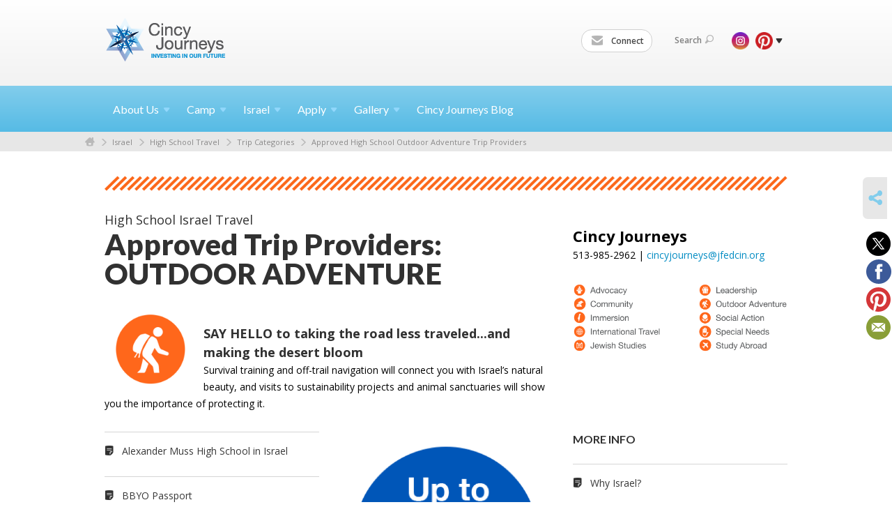

--- FILE ---
content_type: text/html; charset=UTF-8
request_url: https://www.cincyjourneys.org/israel/high-school/categories/outdoor-adventure
body_size: 6430
content:
<!DOCTYPE html>
<html lang="en-US" dir="ltr">
<head>
    <!-- Google Tag Manager -->
	<script>(function(w,d,s,l,i){w[l]=w[l]||[];w[l].push({'gtm.start':
	new Date().getTime(),event:'gtm.js'});var f=d.getElementsByTagName(s)[0],
	j=d.createElement(s),dl=l!='dataLayer'?'&l='+l:'';j.async=true;j.src=
	'https://www.googletagmanager.com/gtm.js?id='+i+dl;f.parentNode.insertBefore(j,f);
	})(window,document,'script','dataLayer','GTM-NW6VVSP');</script>
	<!-- End Google Tag Manager -->

    <title>Approved Outdoor Adventure Trips to Israel for Teens
 | Cincy Journeys</title>

    <meta name="description" content="Survival training and off-trail navigation will connect you with Israel’s natural beauty and show you the importance of protecting it.
">
    <meta http-equiv="Content-type" content="text/html; charset=utf-8" />
    <meta name="viewport" content="width=device-width">
    <meta name="format-detection" content="telephone=no">
    <meta name="fedweb-master" content="true">

    

            
    
    
            
                                    <meta name="p:domain_verify" content="5a43a14841d49676782a32dcaf324457"/>
                        
            <link rel="shortcut icon" href="https://cdn.fedweb.org/fed-31/favicon-1423620667.ico" />
    
    
    <link rel="stylesheet" href="https://cdn.fedweb.org/assets/built/theme_base.css?rel=0f33704" />
    <link rel="stylesheet" type="text/css" href="https://www.cincyjourneys.org/theme-stylesheet/site185_theme1?rel=0f33704" />

            
                            
        
                    <style media="screen" type="text/css">
                .account-item {
    display: none!important;
}

body > section > header > div.header-wrap > div > nav > ul.user-nav > li.account-item{display:none;}
            </style>
            
            <script>
            (function(i,s,o,g,r,a,m){i['GoogleAnalyticsObject']=r;i[r]=i[r]||function(){
                (i[r].q=i[r].q||[]).push(arguments)},i[r].l=1*new Date();a=s.createElement(o),
                    m=s.getElementsByTagName(o)[0];a.async=1;a.src=g;m.parentNode.insertBefore(a,m)
            })(window,document,'script','//www.google-analytics.com/analytics.js','ga');

            var ga_cookie_domain = "auto";
            ga('create', 'UA-10516746-5', ga_cookie_domain);
            ga('require', 'displayfeatures');
            
            ga('send', 'pageview');
        </script>
    
            <!-- Global site tag (gtag.js) - Google Analytics -->
        <script async src="https://www.googletagmanager.com/gtag/js?id=G-6EYMKRFMSB"></script>
        <script>
            window.dataLayer = window.dataLayer || [];
            function gtag(){window.dataLayer.push(arguments);}
            gtag('js', new Date());
            gtag('config', 'G-6EYMKRFMSB');
        </script>
    
    
    
    

    
    <script src="//maps.google.com/maps/api/js?key=AIzaSyAVI9EpnhUbtO45EWta7tQ235hxRxVrjN8"></script>

    <script type="text/javascript" src="https://cdn.fedweb.org/assets/built/theme_base.min.js?rel=0f33704"></script>

    <script type="text/javascript" src="https://cdn.fedweb.org/assets/built/theme1.min.js?rel=0f33704"></script>

            
                            
        
            
            
                                
    <!-- Render Embed Codes BEGIN -->
    
    <!-- Render Embed Codes END -->

    <!-- Page Custom CSS BEGIN -->
                <style type="text/css" id="pageCustomColorCss">
            
        </style>
    
            <link rel="stylesheet" href="/site-theme-css/9386/rich-text-styles.css?rel=0f33704" />
        <!-- Page Custom CSS END -->

    <!-- Code Component CSS BEGIN -->
            
        <!-- Code Component CSS BEGIN -->

    <!-- Code Component Javascript BEGIN -->
            
        <!-- Code Component Javascript END -->
</head>
<body data-site-type="federation" class=" ">

    <!-- Google Tag Manager (noscript) -->
	<noscript><iframe src="https://www.googletagmanager.com/ns.html?id=GTM-NW6VVSP"
	height="0" width="0" style="display:none;visibility:hidden"></iframe></noscript>
	<!-- End Google Tag Manager (noscript) -->

    
    
    <section class="page-wrapper ">
        <header class="
                page-header
            ">
            
                        <div class="sticky-header-container ">
                <div class="header-wrap">
                    <div class="shell">
                        <span class="mobile-top-wrapper">
                            <span class="mobile-top-wrapper-row">
                                <span class="mobile-top-wrapper-cell">
                                    <div id="logo" class=" enlarge">
                                        <a href="https://www.cincyjourneys.org">
                                                                                            <img src="https://cdn.fedweb.org/cache/fed-31/site-185-logo-1423692092.png"/>
                                                                                        
                                            <span class="notext">Cincy Journeys</span>
                                        </a>
                                    </div>
                                </span>
                                                                <span class="mobile-top-wrapper-cell">
                                    <a href="#" class="menu-btn">Menu</a>
                                </span>
                            </span>
                        </span>

                                                    <nav class="top-nav">
                                
                                <ul class="round-nav">
                                   <li class="custom-button-item">
                                    <a href="/cdn-cgi/l/email-protection#83e0eaede0fae9ecf6f1ede6faf0c3e9e5e6e7e0eaedadecf1e4" target="_blank" class="custom-button-link">
                
                                            <i class="ss-icon ss-mail"></i>
                    
                                            Connect
                    
                    
                </a>

                            </li>
                                            </ul>

                                <ul class="user-nav">
                                    <li class="account-item">
                                                                                    <a href="https://www.cincyjourneys.org/login">Log In<i class="ss-icon ico-user ss-user"></i></a>
                                                                            </li>
                                    <li>
                                        <a href="#" class="search-link">Search<i class="ss-icon ico-search ss-search"></i></a>
                                        <form action="https://www.cincyjourneys.org/search" method="get" class="top-search">
	<input type="text" class="field" name="keywords" value="" placeholder="Search"/>
	<input type="submit" value="Search" class="submit-button">
</form>                                    </li>
                                </ul>

                                <ul class="social-nav">
    <li>

                    <a href="http://instagram.com/cincyjourneys" class="ico ico-in" alt="instagram" target="_blank"></a>
                    <a href="http://www.pinterest.com/cincyjourneys/" class="ico ico-pi" alt="pinterest" target="_blank"></a>
        
                <i class="ss-icon ico-dd-arrow ss-dropdown"></i>
        <div class="dd">
            <ul>
                                    <li>
                                                    <a href="https://www.facebook.com/cincyjourneys/" class="ico ico-fb" alt="facebook" target="_blank"></a>
                                            </li>
                            </ul>
        </div>
            </li>
</ul>
                            </nav>
                                            </div>
                </div>
                <div class="navs">
                    <nav class="top-nav-mobile">
                        <div class="shell">
                            <ul class="user-nav-mobile">

                                <li class="custom-button-item">
                                    <a href="/cdn-cgi/l/email-protection#16757f78756f7c79636478736f65567c707372757f7838796471" target="_blank" class="custom-button-link">
                
                                            <i class="ss-icon ss-mail"></i>
                    
                                            Connect
                    
                    
                </a>

                            </li>
            
                                
                                                                    <li class="logout-item"><a href="https://www.cincyjourneys.org/login">Log In</a></li>
                                                            </ul>
                            
                                                        <ul class="social-nav-mobile">
                                                                <li>
                                    <a href="http://instagram.com/cincyjourneys" target="_blank">
                                        <img src="https://cdn.fedweb.org/assets/theme1/stylesheets/images/ico-header-in-tablet.png" alt="instagram" />
                                    </a>
                                </li>
                                                                <li>
                                    <a href="http://www.pinterest.com/cincyjourneys/" target="_blank">
                                        <img src="https://cdn.fedweb.org/assets/theme1/stylesheets/images/ico-header-pi-tablet.png" alt="pinterest" />
                                    </a>
                                </li>
                                                                <li>
                                    <a href="https://www.facebook.com/cincyjourneys/" target="_blank">
                                        <img src="https://cdn.fedweb.org/assets/theme1/stylesheets/images/ico-header-fb-tablet.png" alt="facebook" />
                                    </a>
                                </li>
                                                            </ul>
                        </div>
                    </nav>

                    
                    <nav class="
        main-nav
        align-left
        padding-x-default
        padding-y-default
        font-size-16
        ">
    <div class="shell">

        <ul><li class="taphover"><a href="https://cincyjourneys.org/about-us">About <span class="no-wrap">Us<i class="ico-arrow"></i></span></a><div class="dd"><ul><li><a href="https://cincyjourneys.org/about-us/history">History</a></li><li><a href="https://cincyjourneys.org/about-us/impact">Impact</a></li><li><a href="https://cincyjourneys.org/about-us/covid-19">COVID-19 Information</a></li></ul></div></li><li class="taphover"><a href="https://cincyjourneys.org/camp"> <span class="no-wrap">Camp<i class="ico-arrow"></i></span></a><div class="dd"><ul><li><a href="https://cincyjourneys.org/camp">Why Camp?</a></li><li><a href="https://cincyjourneys.org/camp/grants">Apply for Grants</a></li><li><a href="https://cincyjourneys.org/camp/types">Camp Types</a></li><li><a href="https://cincyjourneys.org/camp/approved-camps">Approved Camps</a></li><li><a href="https://cincyjourneys.org/camp/grant-faqs">Camp Grant FAQs</a></li><li><a href="https://cincyjourneys.org/camp/grant-faqs/camp-counselor-and-staff-fellowship">Camp Counselor and Staff Fellowship Grant</a></li></ul></div></li><li class="taphover"><a href="https://cincyjourneys.org/israel"> <span class="no-wrap">Israel<i class="ico-arrow"></i></span></a><div class="dd"><ul><li><a href="https://cincyjourneys.org/israel">Why Israel?</a></li><li><a href="https://cincyjourneys.org/apply">Apply for Grants</a></li><li class="taphover"><a href="https://cincyjourneys.org/israel/high-school">High School <span class="no-wrap">Travel<i class="ico-arrow"></i></span></a><div class="dd"><ul><li><a href="https://cincyjourneys.org/israel/high-school/grants">Why Israel?</a></li><li ><a href="https://cincyjourneys.org/israel/high-school/grants">Apply for Grants</a></li><li><a href="https://cincyjourneys.org/israel/high-school/categories">Trip Categories</a></li><li><a href="https://cincyjourneys.org/israel/high-school/approved-trip-providers">Approved High School Trip Providers</a></li></ul></div></li><li class="taphover"><a href="https://cincyjourneys.org/israel/post-hs">Post-High School <span class="no-wrap">Travel<i class="ico-arrow"></i></span></a><div class="dd"><ul><li><a href="https://cincyjourneys.org/israel/post-hs">Why Israel?</a></li><li ><a href="https://cincyjourneys.org/israel/post-hs/grants">Apply for Grants</a></li><li><a href="https://cincyjourneys.org/israel/post-hs/categories">Trip Categories</a></li><li><a href="https://cincyjourneys.org/israel/post-hs/approved-trip-providers">Approved Post-High School Trip Providers</a></li><li><a href="https://cincyjourneys.org/onward">Onward</a></li></ul></div></li><li><a href="https://cincyjourneys.org/israel/faqs">Grant FAQs</a></li></ul></div></li><li class="taphover"><a href="https://cincyjourneys.org/apply"> <span class="no-wrap">Apply<i class="ico-arrow"></i></span></a><div class="dd"><ul><li><a href="https://cincyjourneys.org/camp/camp-counselor-and-staff-fellowship-grants">Camp Counselor and Staff Fellowship Grants</a></li><li><a href="https://cincyjourneys.org/camp/grants">Camp Grants</a></li><li><a href="https://cincyjourneys.org/apply">Israel Travel Grants</a></li></ul></div></li><li class="taphover"><a href="https://cincyjourneys.org/gallery"> <span class="no-wrap">Gallery<i class="ico-arrow"></i></span></a><div class="dd"><ul><li><a href="https://cincyjourneys.org/gallery/camp">Camp</a></li><li><a href="https://cincyjourneys.org/gallery/high-school-israel">High School Israel</a></li><li><a href="https://cincyjourneys.org/gallery/post-high-school-israel">Post High School Israel</a></li></ul></div></li><li><a href="https://cincyjourneys.org/blog-cincy-journeys">Cincy Journeys Blog</a></li></ul>

        
    </div>
</nav>

                </div>
            </div>

                            <nav class="breadcrumbs">
                    <div class="shell">
                        <div class="row">
                            <ul>
                                <li><a href="https://www.cincyjourneys.org" class="home-link">Home</a></li>

                                                                                                            <li>
                                                                                            <a href="https://cincyjourneys.org/israel">
                                                                                            Israel
                                            </a>
                                        </li>
                                                                                                                                                <li>
                                                                                            <a href="https://cincyjourneys.org/israel/high-school">
                                                                                            High School Travel
                                            </a>
                                        </li>
                                                                                                                                                <li>
                                                                                            <a href="https://cincyjourneys.org/israel/high-school/categories">
                                                                                            Trip Categories
                                            </a>
                                        </li>
                                                                                                                                                <li>
                                                                                            <a href="https://cincyjourneys.org/israel/high-school/categories/outdoor-adventure">
                                                                                            Approved High School Outdoor Adventure Trip Providers
                                            </a>
                                        </li>
                                                                    
                            </ul>
                        </div>
                    </div>
                </nav>
            
                            
                                    </header>

                                
    <section class="page-main page  "
        data-track-page="9386"
        data-column-update-url="https://www.cincyjourneys.org/page-editor/column-order/15052/9386"
        data-column-update-token="RiyG5x2clgenxfpycDbWB1QrD9eYw2LpfLxx6x7D"
        data-render-page-url="https://www.cincyjourneys.org/page-editor/contents/15052/9386"
    >
        <div class="outer-shell
                    outer-shell-padding-top-none
                    outer-shell-padding-bottom-none
                "
                 style="
                    
                    
                 "
            >
                <div
                    class="shell
                    
                    
                    
                    "
                    id=""
                    data-id="1406284"
                >
                    <section
                        class="row row-has-image"
                        id="row-1406284"
                        data-id="1406284"
                    >

                                                    <section
                                class="col-12 page-column item-count-1"
                                id="column-2524327"
                            >
                                                                                                                                                        <div
                                                id="component-69649"
                                                class="component-container component-class-image "
                                                data-item-id="3550986"
                                                data-component-type="image"
                                            >
                                                <div class="component-image">

	
		            <div class="has-ratio-image r-original mr-original">
                <div class="aspect-ratio">
                    <picture>
                        <source media="(max-width:768px)" srcset="">
                        <source media="(max-width:1200px)" srcset="https://cdn.fedweb.org/cache/fed-31/2/hstravel-border_348199_grab_1527_35_0_0_348199_resize_1524__1_1.png?v=1748310069">
                        <source media="(min-width:1201px)" srcset="https://cdn.fedweb.org/cache/fed-31/2/hstravel-border_348199_grab_1527_35_0_0_348199_resize_3048__1_1.png?v=1748310069">
                        <img src="https://cdn.fedweb.org/cache/fed-31/2/hstravel-border_348199_grab_1527_35_0_0_348199_resize_1524__1_1.png?v=1748310069" alt="">
                    </picture>
                </div>
            </div>
		
	
	</div>

                                            </div>
                                                                                                                                        </section>
                                            </section>
                </div> <!-- /.shell -->
            </div> <!-- /.outer-shell -->
                                <div class="outer-shell
                    outer-shell-padding-top-none
                    outer-shell-padding-bottom-none
                "
                 style="
                    
                    
                 "
            >
                <div
                    class="shell
                    
                    
                    
                    "
                    id=""
                    data-id="1406285"
                >
                    <section
                        class="row row-has-wysiwyg row-has-image"
                        id="row-1406285"
                        data-id="1406285"
                    >

                                                    <section
                                class="col-8 page-column item-count-2"
                                id="column-2524328"
                            >
                                                                                                                                                        <div
                                                id="component-75771"
                                                class="component-container component-class-wysiwyg "
                                                data-item-id="3550987"
                                                data-component-type="wysiwyg"
                                            >
                                                <div class="editor-copy"><h3>High School Israel Travel</h3>

<h1>Approved Trip Providers: OUTDOOR ADVENTURE</h1>
</div>
                                            </div>
                                                                                                                                                                                                                                    <div
                                                id="component-75772"
                                                class="component-container component-class-wysiwyg "
                                                data-item-id="3550988"
                                                data-component-type="wysiwyg"
                                            >
                                                <div class="editor-copy"><p><img data-wysiwyg-asset="353016" src="https://cdn.fedweb.org/cache/fed-31/2/HSIsrael_Icons_Outdoor%2520Adv_353016_resize_1016__1_1.png?v=1748310105" style="margin-right: 10px; float: left; width: 100px; height: 100px;" /></p>

<p> </p>

<h3><strong>SAY HELLO to taking the road less traveled...and making the desert bloom</strong></h3>

<p>Survival training and off-trail navigation will connect you with Israel’s natural beauty, and visits to sustainability projects and animal sanctuaries will show you the importance of protecting it.</p>
</div>
                                            </div>
                                                                                                                                        </section>
                                                    <section
                                class="col-4 page-column item-count-2"
                                id="column-2524329"
                            >
                                                                                                                                                        <div
                                                id="component-68036"
                                                class="component-container component-class-wysiwyg "
                                                data-item-id="3550989"
                                                data-component-type="wysiwyg"
                                            >
                                                <div class="editor-copy"><p> </p>

<p><span style="font-size: 22px;"><b>Cincy Journeys</b></span></p>

<p>513-985-2962 | <a data-internal-link="yes" href="/cdn-cgi/l/email-protection#74171d1a170d1e1b01061a110d07341e121110171d1a5a1b0613" target="_blank"><span class="__cf_email__" data-cfemail="e7848e89849e8d88929589829e94a78d818283848e89c9889580">[email&#160;protected]</span></a></p>
</div>
                                            </div>
                                                                                                                                                                                                                                    <div
                                                id="component-75906"
                                                class="component-container component-class-image "
                                                data-item-id="3550990"
                                                data-component-type="image"
                                            >
                                                <div class="component-image">

			<a href="https://cincyjourneys.org/israel/high-school/categories" target="_self" class="component-image-link">
	
		            <div class="has-ratio-image r-original mr-original">
                <div class="aspect-ratio">
                    <picture>
                        <source media="(max-width:768px)" srcset="">
                        <source media="(max-width:1200px)" srcset="https://cdn.fedweb.org/cache/fed-31/2/HSIsrael_Icons%2520copy_353060_grab_1920_615_0_0_353060_resize_508__1_1.png?v=1748310069">
                        <source media="(min-width:1201px)" srcset="https://cdn.fedweb.org/cache/fed-31/2/HSIsrael_Icons%2520copy_353060_grab_1920_615_0_0_353060_resize_1016__1_1.png?v=1748310069">
                        <img src="https://cdn.fedweb.org/cache/fed-31/2/HSIsrael_Icons%2520copy_353060_grab_1920_615_0_0_353060_resize_508__1_1.png?v=1748310069" alt="">
                    </picture>
                </div>
            </div>
		
			</a>
	
	</div>

                                            </div>
                                                                                                                                        </section>
                                            </section>
                </div> <!-- /.shell -->
            </div> <!-- /.outer-shell -->
                                <div class="outer-shell
                    outer-shell-padding-top-none
                    outer-shell-padding-bottom-none
                "
                 style="
                    
                    
                 "
            >
                <div
                    class="shell
                    
                    
                    
                    "
                    id=""
                    data-id="1406286"
                >
                    <section
                        class="row row-has-simplelist row-has-image"
                        id="row-1406286"
                        data-id="1406286"
                    >

                                                    <section
                                class="col-4 page-column item-count-1"
                                id="column-2524330"
                            >
                                                                                                                                                        <div
                                                id="component-75773"
                                                class="component-container component-class-simplelist "
                                                data-item-id="3550991"
                                                data-component-type="simplelist"
                                            >
                                                <div class="component-simple-list">
	<div class="news-list">
        
                    <div class="entry simple-list ">
                <p class="title">
                    <div class="icon-cont"><i class="ss-icon ss-page"></i></div>
                    <div class="text">
                                              <a href="http://amhsi.org/" target="_blank" class="test">Alexander Muss High School in Israel</a>
                                          </div>
                    <br style="clear: both;" />
                </p>
            </div>
                    <div class="entry simple-list ">
                <p class="title">
                    <div class="icon-cont"><i class="ss-icon ss-page"></i></div>
                    <div class="text">
                                              <a href="http://passport.bbyo.org/destination/Israel/" target="_blank" class="test">BBYO Passport</a>
                                          </div>
                    <br style="clear: both;" />
                </p>
            </div>
                    <div class="entry simple-list ">
                <p class="title">
                    <div class="icon-cont"><i class="ss-icon ss-page"></i></div>
                    <div class="text">
                                              <a href="http://campsdeichemed.com/kedma/" target="_blank" class="test">Camp Kedma</a>
                                          </div>
                    <br style="clear: both;" />
                </p>
            </div>
                    <div class="entry simple-list ">
                <p class="title">
                    <div class="icon-cont"><i class="ss-icon ss-page"></i></div>
                    <div class="text">
                                              <a href="http://camplivingston.com/about/unit-description/" target="_blank" class="test">Camp Livingston (Yisrael Unit)</a>
                                          </div>
                    <br style="clear: both;" />
                </p>
            </div>
                    <div class="entry simple-list ">
                <p class="title">
                    <div class="icon-cont"><i class="ss-icon ss-page"></i></div>
                    <div class="text">
                                              <a href="http://tjja.ncsy.org" target="_blank" class="test">NCSY Summer</a>
                                          </div>
                    <br style="clear: both;" />
                </p>
            </div>
                    <div class="entry simple-list ">
                <p class="title">
                    <div class="icon-cont"><i class="ss-icon ss-page"></i></div>
                    <div class="text">
                                              <a href="http://www.nesiya.org/" target="_blank" class="test">Nesiya</a>
                                          </div>
                    <br style="clear: both;" />
                </p>
            </div>
                    <div class="entry simple-list ">
                <p class="title">
                    <div class="icon-cont"><i class="ss-icon ss-page"></i></div>
                    <div class="text">
                                              <a href="http://www.nftyisrael.org/programs/adventure/" target="_blank" class="test">NFTY Adventure</a>
                                          </div>
                    <br style="clear: both;" />
                </p>
            </div>
                    <div class="entry simple-list ">
                <p class="title">
                    <div class="icon-cont"><i class="ss-icon ss-page"></i></div>
                    <div class="text">
                                              <a href="http://www.nftyisrael.org/" target="_blank" class="test">NFTY in Israel</a>
                                          </div>
                    <br style="clear: both;" />
                </p>
            </div>
                    <div class="entry simple-list ">
                <p class="title">
                    <div class="icon-cont"><i class="ss-icon ss-page"></i></div>
                    <div class="text">
                                              <a href="http://seminar.ramah.org.il/" target="_blank" class="test">Ramah Israel Seminar</a>
                                          </div>
                    <br style="clear: both;" />
                </p>
            </div>
                    <div class="entry simple-list ">
                <p class="title">
                    <div class="icon-cont"><i class="ss-icon ss-page"></i></div>
                    <div class="text">
                                              <a href="http://www.campwise.org/" target="_blank" class="test">Camp Wise</a>
                                          </div>
                    <br style="clear: both;" />
                </p>
            </div>
                    <div class="entry simple-list ">
                <p class="title">
                    <div class="icon-cont"><i class="ss-icon ss-page"></i></div>
                    <div class="text">
                                              <a href="http://www.youngjudaea.org/home/programs-in-israel/teen-summer-programs/" target="_blank" class="test">Young Judaea</a>
                                          </div>
                    <br style="clear: both;" />
                </p>
            </div>
            </div>
</div>

                                            </div>
                                                                                                                                        </section>
                                                    <section
                                class="col-4 page-column item-count-1"
                                id="column-2524331"
                            >
                                                                                                                                                        <div
                                                id="component-69652"
                                                class="component-container component-class-image "
                                                data-item-id="3550992"
                                                data-component-type="image"
                                            >
                                                <div class="component-image">

			<a href="https://cincyjourneys.org/israel/high-school/grants" target="_self" class="component-image-link">
	
		            <div class="has-ratio-image r-original mr-original">
                <div class="aspect-ratio">
                    <picture>
                        <source media="(max-width:768px)" srcset="">
                        <source media="(max-width:1200px)" srcset="https://cdn.fedweb.org/cache/fed-31/2/CJ%2520HS%2520Grant%2520Amount%2520Blue%2520Circle%25202022_614064_grab_300_300_0_0_614064_resize_508__1_1.png?v=1748310070">
                        <source media="(min-width:1201px)" srcset="https://cdn.fedweb.org/cache/fed-31/2/CJ%2520HS%2520Grant%2520Amount%2520Blue%2520Circle%25202022_614064_grab_300_300_0_0_614064_resize_1016__1_1.png?v=1748310070">
                        <img src="https://cdn.fedweb.org/cache/fed-31/2/CJ%2520HS%2520Grant%2520Amount%2520Blue%2520Circle%25202022_614064_grab_300_300_0_0_614064_resize_508__1_1.png?v=1748310070" alt="">
                    </picture>
                </div>
            </div>
		
			</a>
	
	</div>

                                            </div>
                                                                                                                                        </section>
                                                    <section
                                class="col-4 page-column item-count-1"
                                id="column-2524332"
                            >
                                                                                                                                                        <div
                                                id="component-69654"
                                                class="component-container component-class-simplelist "
                                                data-item-id="3550993"
                                                data-component-type="simplelist"
                                            >
                                                <div class="component-simple-list">
	<div class="news-list">
                    <h4 class="hyphenate">
                MORE INFO
            </h4>
        
                    <div class="entry simple-list ">
                <p class="title">
                    <div class="icon-cont"><i class="ss-icon ss-page"></i></div>
                    <div class="text">
                                              <a href="https://cincyjourneys.org/israel/high-school" target="_self" class="test">Why Israel?</a>
                                          </div>
                    <br style="clear: both;" />
                </p>
            </div>
                    <div class="entry simple-list ">
                <p class="title">
                    <div class="icon-cont"><i class="ss-icon ss-page"></i></div>
                    <div class="text">
                                              <a href="https://cincyjourneys.org/israel/high-school/grants" target="_self" class="test">Grant Information</a>
                                          </div>
                    <br style="clear: both;" />
                </p>
            </div>
                    <div class="entry simple-list ">
                <p class="title">
                    <div class="icon-cont"><i class="ss-icon ss-page"></i></div>
                    <div class="text">
                                              <a href="https://cincyjourneys.org/israel/high-school/categories" target="_self" class="test">Trip Categories</a>
                                          </div>
                    <br style="clear: both;" />
                </p>
            </div>
                    <div class="entry simple-list ">
                <p class="title">
                    <div class="icon-cont"><i class="ss-icon ss-page"></i></div>
                    <div class="text">
                                              <a href="https://cincyjourneys.org/israel/high-school/approved-trip-providers" target="_self" class="test">Approved Trip Providers</a>
                                          </div>
                    <br style="clear: both;" />
                </p>
            </div>
                    <div class="entry simple-list ">
                <p class="title">
                    <div class="icon-cont"><i class="ss-icon ss-page"></i></div>
                    <div class="text">
                                              <a href="https://cincyjourneys.org/israel/faqs" target="_self" class="test">Israel Travel Grant FAQs</a>
                                          </div>
                    <br style="clear: both;" />
                </p>
            </div>
                    <div class="entry simple-list ">
                <p class="title">
                    <div class="icon-cont"><i class="ss-icon ss-page"></i></div>
                    <div class="text">
                                              <a href="https://cincyjourneys.org/apply" target="_self" class="test">Apply Now</a>
                                          </div>
                    <br style="clear: both;" />
                </p>
            </div>
            </div>
</div>

                                            </div>
                                                                                                                                        </section>
                                            </section>
                </div> <!-- /.shell -->
            </div> <!-- /.outer-shell -->
                                <div class="outer-shell
                    outer-shell-padding-top-none
                    outer-shell-padding-bottom-none
                "
                 style="
                    
                    
                 "
            >
                <div
                    class="shell
                    
                    
                    
                    "
                    id=""
                    data-id="1406287"
                >
                    <section
                        class="row row-has-image"
                        id="row-1406287"
                        data-id="1406287"
                    >

                                                    <section
                                class="col-12 page-column item-count-1"
                                id="column-2524333"
                            >
                                                                                                                                                        <div
                                                id="component-61959"
                                                class="component-container component-class-image "
                                                data-item-id="3550994"
                                                data-component-type="image"
                                            >
                                                <div class="component-image">

	
		            <div class="has-ratio-image r-original mr-original">
                <div class="aspect-ratio">
                    <picture>
                        <source media="(max-width:768px)" srcset="">
                        <source media="(max-width:1200px)" srcset="https://cdn.fedweb.org/cache/fed-31/2/StrengtheningBar_WeaveHR_342419_grab_1855_269_0_0_342419_resize_1524__1_1.jpg?v=1758548129">
                        <source media="(min-width:1201px)" srcset="https://cdn.fedweb.org/cache/fed-31/2/StrengtheningBar_WeaveHR_342419_grab_1855_269_0_0_342419_resize_3048__1_1.jpg?v=1758548129">
                        <img src="https://cdn.fedweb.org/cache/fed-31/2/StrengtheningBar_WeaveHR_342419_grab_1855_269_0_0_342419_resize_1524__1_1.jpg?v=1758548129" alt="StrengtheningBar WeaveHR">
                    </picture>
                </div>
            </div>
		
	
	</div>

                                            </div>
                                                                                                                                        </section>
                                            </section>
                </div> <!-- /.shell -->
            </div> <!-- /.outer-shell -->
            
</div>
    </section>

        
        <section class="hovering-side-bar unpositioned">
            <div class="items">
                                    <div class="item social_share-hover social_share">
        <a href="" class="btn">
            <i class="ss-icon ss-share"></i>
        </a>
        <span class="hovering-link-text sr-only">Share</span>
            <div class="share_box" style="height: auto;">
                <ul class="sharing share">
                                            <li>
                            <a class="icon twitter" data-sharer="twitter" data-url="https://www.cincyjourneys.org/israel/high-school/categories/outdoor-adventure"><i class="twitter"></i></a>
                        </li>
                                                                <li>
                            <a class="icon facebook" data-sharer="facebook" data-url="https://www.cincyjourneys.org/israel/high-school/categories/outdoor-adventure"><i class="facebook"></i></a>
                        </li>
                                                                                    <li>
                            <a class="icon pinterest" data-sharer="pinterest" data-url="https://www.cincyjourneys.org/israel/high-school/categories/outdoor-adventure"><i class="pinterest"></i></a>
                        </li>
                                                                <li>
                            <a class="icon email" data-sharer="email" data-url="https://www.cincyjourneys.org/israel/high-school/categories/outdoor-adventure"><i class="email"></i></a>
                        </li>
                                    </ul>
            </div>
    </div>
            </div>
        </section>

        <div class="footer-push"></div>
    </section>

    <footer class="page-footer">
        <div class="footer-wrapper">
            <div class="footer-row row-has-footernavigation row-has-contactus">
                <div class="shell">
                    <section class="footer-section flex-container justify-space-between nowrap">
                                                            <section class="flex-item col-8 footer-column item-count-1">
                                    <div class="footer-column-wrapper">
                                                                                                                                                                                        <div id="component-518613" class="component-container component-class-footernavigation ">
                                                        <div class="footer-navigation">
    <div class="flex-container justify-space-between" data-cols="4">
        <div class="flex-item">
                                     <h4>                 <a href="https://cincyjourneys.org/camp">OVERNIGHT CAMP</a>
                 </h4>             
            <div class="flex-item">
                                                        <a href="https://cincyjourneys.org/camp">Why Camp?</a>
                                        </div>
    
        <div class="flex-item">
                                                        <a href="https://cincyjourneys.org/camp/grants">Apply for Grants</a>
                                        </div>
    
        <div class="flex-item">
                                                        <a href="https://cincyjourneys.org/camp/types">Camp Types</a>
                                        </div>
    
                </div>
    
        <div class="flex-item">
                                     <h4>                 <a href="https://cincyjourneys.org/israel/high-school">HIGH SCHOOL TRAVEL</a>
                 </h4>             
            <div class="flex-item">
                                                        <a href="https://cincyjourneys.org/israel/high-school">Why Israel?</a>
                                        </div>
    
        <div class="flex-item">
                                                        <a href="https://cincyjourneys.org/israel/high-school/grants">Grant Information</a>
                                        </div>
    
        <div class="flex-item">
                                                        <a href="https://cincyjourneys.org/israel/high-school/categories">Trip Categories</a>
                                        </div>
    
    
                </div>
    
        <div class="flex-item">
                                     <h4>                 <a href="https://cincyjourneys.org/israel/post-hs">POST-HIGH SCHOOL TRAVEL</a>
                 </h4>             
            <div class="flex-item">
                                                        <a href="https://cincyjourneys.org/israel/post-hs">Why Israel?</a>
                                        </div>
    
        <div class="flex-item">
                                                        <a href="https://cincyjourneys.org/israel/post-hs/grants">Grant Information</a>
                                        </div>
    
        <div class="flex-item">
                                                        <a href="https://cincyjourneys.org/israel/post-hs/categories">Trip Categories</a>
                                        </div>
    
    
                </div>
    
        <div class="flex-item">
                                     <h4>                 <a href="https://cincyjourneys.org/gallery"> PHOTOS</a>
                 </h4>             
            <div class="flex-item">
                                                        <a href="https://cincyjourneys.org/gallery/camp">Overnight Jewish Camp</a>
                                        </div>
    
        <div class="flex-item">
                                                        <a href="https://cincyjourneys.org/gallery/high-school-israel">High School Israel Travel</a>
                                        </div>
    
        <div class="flex-item">
                                                        <a href="https://cincyjourneys.org/gallery/post-high-school-israel">Post High School Israel Travel</a>
                                        </div>
                </div>
        </div>
</div>
                                                    </div>
                                                                                                                                                                        </div>
                                </section>
                                                            <section class="flex-item col-4 footer-column item-count-1">
                                    <div class="footer-column-wrapper">
                                                                                                                                                                                        <div id="component-518614" class="component-container component-class-contactus ">
                                                        <div class="contact-us">
    <h4>CONTACT US</h4>
    <address>
        <p class="location">
            <i class="ss-icon ss-location"></i><br>
            
                            Cincy Journeys<br />
            
                            8499 Ridge Road <br />
            
            
            Cincinnati, OH 45236
        </p>
        <p class="contact" style="margin-top: 12px;">
            <i class="ss-icon ss-phone"></i><br>

                            513-985-1500 <br />
            
            <a class="contact-email" href="/cdn-cgi/l/email-protection#b4d7dddad7cddedbc1c6dad1cdc7f4ded2d1d0d7ddda9adbc6d3"><span class="__cf_email__" data-cfemail="c5a6acaba6bcafaab0b7aba0bcb685afa3a0a1a6acabebaab7a2">[email&#160;protected]</span></a>
        </p>
    </address>
</div>

                                                    </div>
                                                                                                                                                                        </div>
                                </section>
                                                </section> <!-- /.footer-section -->
                </div> <!-- /.shell -->
            </div> <!-- /.footer-row -->
            

        </div> <!-- /.footer-wrapper -->
        <section class="copy">
            <div class="shell">
                <p class="left"><a href="#" class="logo">
                                            <img src="https://cdn.fedweb.org/assets/theme1/stylesheets/images/logo-footer.png" alt="" />
                                    </a> Copyright &copy; 2025 Cincy Journeys. All Rights Reserved.</p>
                                    <p class="right">Powered by FEDWEB &reg; Central     <a href="https://www.cincyjourneys.org/privacy-policy" class="privacy-policy">Privacy Policy</a>     <a href="https://www.cincyjourneys.org/terms-of-use">Terms of Use</a></p>
                            </div>
        </section> <!-- /.copy -->
    </footer>

    
    
    
    
    
    
    
    
    <script data-cfasync="false" src="/cdn-cgi/scripts/5c5dd728/cloudflare-static/email-decode.min.js"></script><script type="text/javascript">
	window.base_asset_url = "https:\/\/cdn.fedweb.org\/";
</script>

    
        
    
</body>
</html>


--- FILE ---
content_type: text/css; charset=UTF-8
request_url: https://www.cincyjourneys.org/site-theme-css/9386/rich-text-styles.css?rel=0f33704
body_size: 291
content:
@import url("//fonts.googleapis.com/css?family=Lato:100,300,400,700,900|Open+Sans:400,600,700|Merriweather:400,400italic,700,700italic");
.rich-text-editor {
  font-size: 14px;
  line-height: 24px;
  font-family: "Open Sans", arial, sans-serif;
  background: #fff;
}
.rich-text, .rich-text-editor {
  color: #000000;
}
.rich-text h1, .rich-text-editor h1 {
  color: #313131;
}
.rich-text h2, .rich-text-editor h2 {
  color: #313131;
}
.rich-text h3, .rich-text-editor h3 {
  color: #313131;
}
.rich-text h4, .rich-text-editor h4 {
  color: #313131;
}
.rich-text h5, .rich-text-editor h5 {
  color: #313131;
}
.rich-text p, .rich-text ul, .rich-text ol, .rich-text li, .rich-text th, .rich-text td, .rich-text-editor p, .rich-text-editor ul, .rich-text-editor ol, .rich-text-editor li, .rich-text-editor th, .rich-text-editor td {
  color: #000000;
}
.rich-text b, .rich-text strong, .rich-text-editor b, .rich-text-editor strong {
  font-weight: 600;
}
.rich-text .ss-icon, .rich-text .flaticon, .rich-text .fa, .rich-text-editor .ss-icon, .rich-text-editor .flaticon, .rich-text-editor .fa {
  color: #313131;
}
.rich-text a, .rich-text-editor a {
  color: #038cc3;
}
